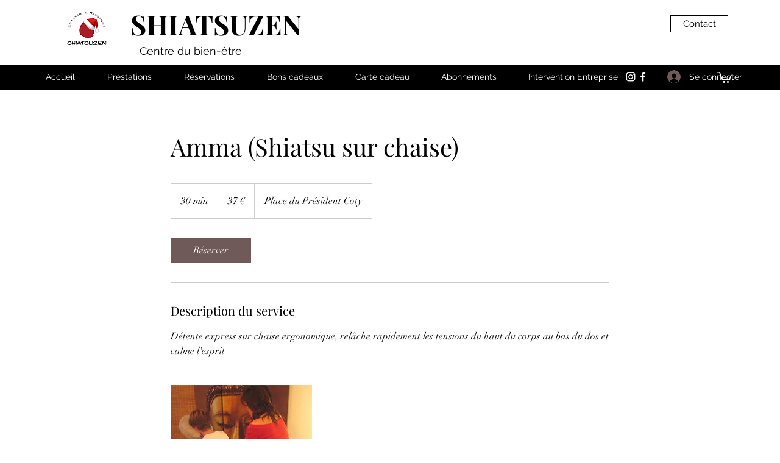

--- FILE ---
content_type: text/html; charset=utf-8
request_url: https://www.google.com/recaptcha/api2/aframe
body_size: 268
content:
<!DOCTYPE HTML><html><head><meta http-equiv="content-type" content="text/html; charset=UTF-8"></head><body><script nonce="Wnx9svcjqINWx3h-hXkfww">/** Anti-fraud and anti-abuse applications only. See google.com/recaptcha */ try{var clients={'sodar':'https://pagead2.googlesyndication.com/pagead/sodar?'};window.addEventListener("message",function(a){try{if(a.source===window.parent){var b=JSON.parse(a.data);var c=clients[b['id']];if(c){var d=document.createElement('img');d.src=c+b['params']+'&rc='+(localStorage.getItem("rc::a")?sessionStorage.getItem("rc::b"):"");window.document.body.appendChild(d);sessionStorage.setItem("rc::e",parseInt(sessionStorage.getItem("rc::e")||0)+1);localStorage.setItem("rc::h",'1768732895130');}}}catch(b){}});window.parent.postMessage("_grecaptcha_ready", "*");}catch(b){}</script></body></html>